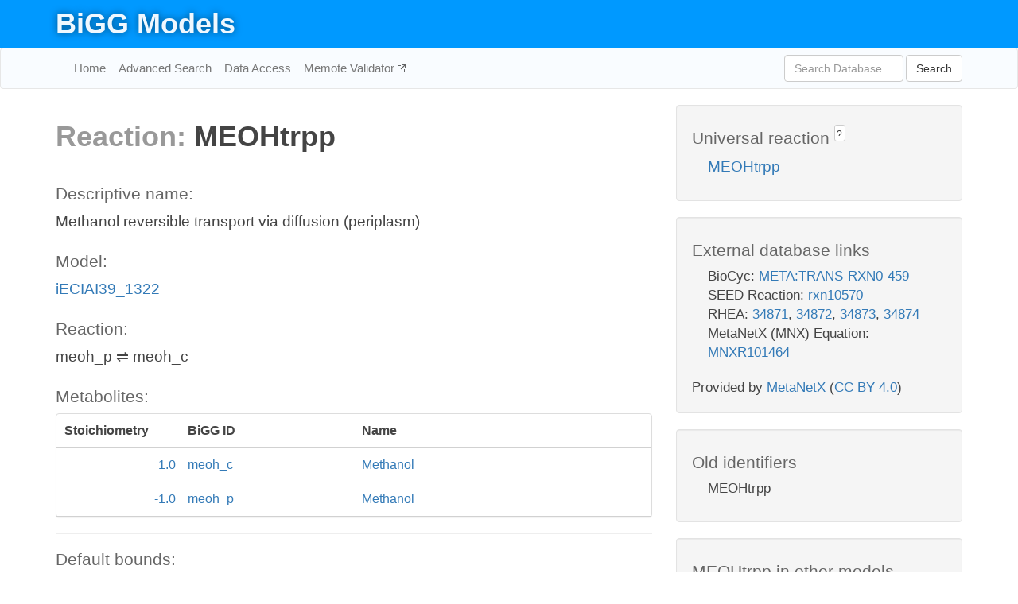

--- FILE ---
content_type: text/html; charset=UTF-8
request_url: http://bigg.ucsd.edu/models/iECIAI39_1322/reactions/MEOHtrpp
body_size: 4506
content:
<!DOCTYPE html>
<html lang="en">
  <head>
    <title>BiGG Reaction MEOHtrpp in iECIAI39_1322</title>

    <!-- Bootstrap and jQuery -->
    <script src="//code.jquery.com/jquery-1.9.1.min.js"></script>
    <script src="//netdna.bootstrapcdn.com/bootstrap/3.3.6/js/bootstrap.min.js"></script>
    <link rel="stylesheet" href="//netdna.bootstrapcdn.com/bootstrap/3.3.6/css/bootstrap.min.css"/>
    <link rel="stylesheet" href="//netdna.bootstrapcdn.com/font-awesome/4.0.3/css/font-awesome.min.css"/>

    <!-- BiGG styles and js -->
    <script src="/static/js/script.js"></script>
    <script src="/static/js/question_mark.js"></script>
    <link rel="stylesheet" href="/static/css/style.css"/>

    <!-- Favicon -->
    <link rel="icon" type="image/png" href="/static/assets/favicon.ico">

    <meta charset="utf-8"/>
    <meta name="viewport" content="width=device-width, initial-scale=1.0, maximum-scale=1.0, user-scalable=no"/>
    <meta name="google" content="notranslate">
    <meta name="description" content="Reaction MEOHtrpp in iECIAI39_1322. Methanol reversible transport via diffusion (periplasm).">
    <meta http-equiv="Content-Language" content="en">

    <script>
 (function(i,s,o,g,r,a,m){i['GoogleAnalyticsObject']=r;i[r]=i[r]||function(){
     (i[r].q=i[r].q||[]).push(arguments)},i[r].l=1*new Date();a=s.createElement(o),
                          m=s.getElementsByTagName(o)[0];a.async=1;a.src=g;m.parentNode.insertBefore(a,m)
 })(window,document,'script','//www.google-analytics.com/analytics.js','ga');

 ga('create', 'UA-129739-10', 'auto');
 ga('send', 'pageview');
</script>
  </head>
  <body>
    
      <div id="nav-title-background">
        <div class="container">
          <div id="nav-title">
            <h1><a href="/">BiGG Models</a></h1>
          </div>
        </div>
      </div>

      <div class="navbar navbar-default" role="navigation">
        <div class="container">
          <div class="navbar-header">
            <button type="button" class="navbar-toggle" data-toggle="collapse" data-target=".navbar-collapse">
              <span class="sr-only">Toggle navigation</span>
              <span class="icon-bar"></span>
              <span class="icon-bar"></span>
              <span class="icon-bar"></span>
            </button>
            <!--<a class="navbar-brand" href="http://gcrg.ucsd.edu/"><strong>SBRG</strong></a>-->
          </div>

          <div class="navbar-collapse collapse ">

            <ul class="nav navbar-nav navbar-left">

              <li><a href="/">Home</a></li>
              <li><a href="/advanced_search">Advanced Search</a></li>
              <li><a href="/data_access">Data Access</a></li>
              <li><a href="https://memote.io" target="_blank" class="link-out">
                Memote Validator
              </a></li>

            </ul>
            <ul class="nav navbar-nav navbar-right">

              <form id="search-form" class="navbar-form" action="/search" method="get">
                <div class="form-group" style="display: inline; margin-right: 3px;">
                  <input id="search" type="text" name="query"
                         class="form-control" placeholder="Search Database"
                         style="width:150px;" />
                </div>
                <button type="submit" class="btn btn-default">Search</button>
              </form>
            </ul>

          </div>
        </div>
      </div>

    

    <div class="container">
      <div class="row">
        <div class="col-lg-12" >
          
  <div class="row">
    <div class="col-lg-8">
      <h1><span class="light">Reaction: </span>MEOHtrpp</h1>
       

      

      <hr/>

      <h4>Descriptive name: </h4>
      <p>Methanol reversible transport via diffusion (periplasm)</p>

      <h4>Model: </h4>
      <p><a href="/models/iECIAI39_1322">iECIAI39_1322</a></p>

      <h4>Reaction:</h4>
      <p>meoh_p &#8652; meoh_c</p>

      <h4>Metabolites:</h4>
      <div class="panel panel-default">
        <div class="table table-hover">
          <div class="table-header">
            <div class="table-row">
              <div class="table-cell" style="width: 20%; min-width: 140px">Stoichiometry</div>
              <div class="table-cell" style="width: 30%">BiGG ID</div>
              <div class="table-cell" style="width: 50%">Name</div>
            </div>
          </div>
          <div class="table-body">
            
            <a href="/models/iECIAI39_1322/metabolites/meoh_c">
              <div class="table-row">
                <div class="table-cell" style="width: 20%; min-width: 140px" align="right">
                  1.0
                </div>
                <div class="table-cell" style="width: 30%">
                  meoh_c
                </div>
                <div class="table-cell" style="width: 50%">
                  Methanol
                </div>
              </div>
            </a>
            
            <a href="/models/iECIAI39_1322/metabolites/meoh_p">
              <div class="table-row">
                <div class="table-cell" style="width: 20%; min-width: 140px" align="right">
                  -1.0
                </div>
                <div class="table-cell" style="width: 30%">
                  meoh_p
                </div>
                <div class="table-cell" style="width: 50%">
                  Methanol
                </div>
              </div>
            </a>
            
          </div>
        </div>
      </div>

      
        <hr/>
        

        <h4>Default bounds:</h4>
        <p>(-1000.0, 1000.0)</p>

        <h4>Objective coefficient:</h4>
        <p>0.0</p>

        <h4>Subsystem:</h4>
        <p>Transport, Inner Membrane</p>

        <h4>Gene Reaction Rule:</h4>
        <p>s0001</p>

        <h4>Genes:</h4>
        <p>
          
            <a href="/models/iECIAI39_1322/genes/s0001">s0001</a>
            <br>
          
        </p>

        

      

      <hr class="section-break">
<h3>
  <a href="https://github.com/SBRG/bigg_models/issues/new" target="_blank" id="comment-link">
    Report an error on this page
  </a>
  
    
      <a tabindex="0" role="button" type="button" class="btn btn-default btn-xs"
   style="position: relative; top: -8px; padding: 0.2em; height: 1.8em;" data-trigger="click"
   data-toggle="popover" data-placement="bottom"
   data-title="Reporting errors"
   data-content="You will need an account on GitHub to report the error. If you prefer not to sign up for GitHub, please send your report to Zachary King <zaking@ucsd.edu>.">
   ?
</a>
    
   
</h3>

    </div>

    <!-- Side bar -->
    <div class="col-lg-4">
      <div class="well">
        <h4>
          Universal reaction
          
            
              <a tabindex="0" role="button" type="button" class="btn btn-default btn-xs"
   style="position: relative; top: -8px; padding: 0.2em; height: 1.8em;" data-trigger="click"
   data-toggle="popover" data-placement="bottom"
   data-title="Universal reaction"
   data-content="BiGG Models has a list of universal reactions. Visit the universal reaction page to see all the models that contain this reaction.">
   ?
</a>
            
          
        </h4>
        <ul class="list-unstyled">
          <li>
            <a href="/universal/reactions/MEOHtrpp">MEOHtrpp</a>
          </li>
        </ul>
      </div>

      <div class="well database-well">
  <h4>External database links</h4>
  <ul class="list-unstyled">
    
      <li>BioCyc:
        
          <a href="http://identifiers.org/biocyc/META:TRANS-RXN0-459" target="_blank">META:TRANS-RXN0-459</a>
        
      </li>
    
      <li>SEED Reaction:
        
          <a href="http://identifiers.org/seed.reaction/rxn10570" target="_blank">rxn10570</a>
        
      </li>
    
      <li>RHEA:
        
          <a href="http://identifiers.org/rhea/34871" target="_blank">34871</a>,
        
          <a href="http://identifiers.org/rhea/34872" target="_blank">34872</a>,
        
          <a href="http://identifiers.org/rhea/34873" target="_blank">34873</a>,
        
          <a href="http://identifiers.org/rhea/34874" target="_blank">34874</a>
        
      </li>
    
      <li>MetaNetX (MNX) Equation:
        
          <a href="http://identifiers.org/metanetx.reaction/MNXR101464" target="_blank">MNXR101464</a>
        
      </li>
    
  </ul>
  
  <p style="font-size: 17px; margin: 20px 0 0 0">
    Provided by <a href="http://metanetx.org">MetaNetX</a>
    (<a href="https://creativecommons.org/licenses/by/4.0">CC BY 4.0</a>)
  </p>
  
</div>
      <div class="well database-well">
  <h4>Old identifiers</h4>
  <ul class="list-unstyled">
    MEOHtrpp
  </ul>
</div>

      <div class="well">
        <h4>MEOHtrpp in other models</h4>
        <ul class="list-unstyled">
          
            <li>
              <a href="/models/iAF987/reactions/MEOHtrpp">
                iAF987
              </a>
            </li>
          
            <li>
              <a href="/models/iAPECO1_1312/reactions/MEOHtrpp">
                iAPECO1_1312
              </a>
            </li>
          
            <li>
              <a href="/models/iB21_1397/reactions/MEOHtrpp">
                iB21_1397
              </a>
            </li>
          
            <li>
              <a href="/models/iBWG_1329/reactions/MEOHtrpp">
                iBWG_1329
              </a>
            </li>
          
            <li>
              <a href="/models/ic_1306/reactions/MEOHtrpp">
                ic_1306
              </a>
            </li>
          
            <li>
              <a href="/models/iE2348C_1286/reactions/MEOHtrpp">
                iE2348C_1286
              </a>
            </li>
          
            <li>
              <a href="/models/iEC042_1314/reactions/MEOHtrpp">
                iEC042_1314
              </a>
            </li>
          
            <li>
              <a href="/models/iEC1344_C/reactions/MEOHtrpp">
                iEC1344_C
              </a>
            </li>
          
            <li>
              <a href="/models/iEC1349_Crooks/reactions/MEOHtrpp">
                iEC1349_Crooks
              </a>
            </li>
          
            <li>
              <a href="/models/iEC1356_Bl21DE3/reactions/MEOHtrpp">
                iEC1356_Bl21DE3
              </a>
            </li>
          
            <li>
              <a href="/models/iEC1364_W/reactions/MEOHtrpp">
                iEC1364_W
              </a>
            </li>
          
            <li>
              <a href="/models/iEC1368_DH5a/reactions/MEOHtrpp">
                iEC1368_DH5a
              </a>
            </li>
          
            <li>
              <a href="/models/iEC1372_W3110/reactions/MEOHtrpp">
                iEC1372_W3110
              </a>
            </li>
          
            <li>
              <a href="/models/iEC55989_1330/reactions/MEOHtrpp">
                iEC55989_1330
              </a>
            </li>
          
            <li>
              <a href="/models/iECABU_c1320/reactions/MEOHtrpp">
                iECABU_c1320
              </a>
            </li>
          
            <li>
              <a href="/models/iECB_1328/reactions/MEOHtrpp">
                iECB_1328
              </a>
            </li>
          
            <li>
              <a href="/models/iECBD_1354/reactions/MEOHtrpp">
                iECBD_1354
              </a>
            </li>
          
            <li>
              <a href="/models/iECD_1391/reactions/MEOHtrpp">
                iECD_1391
              </a>
            </li>
          
            <li>
              <a href="/models/iECDH10B_1368/reactions/MEOHtrpp">
                iECDH10B_1368
              </a>
            </li>
          
            <li>
              <a href="/models/iEcDH1_1363/reactions/MEOHtrpp">
                iEcDH1_1363
              </a>
            </li>
          
            <li>
              <a href="/models/iECDH1ME8569_1439/reactions/MEOHtrpp">
                iECDH1ME8569_1439
              </a>
            </li>
          
            <li>
              <a href="/models/iEcE24377_1341/reactions/MEOHtrpp">
                iEcE24377_1341
              </a>
            </li>
          
            <li>
              <a href="/models/iECED1_1282/reactions/MEOHtrpp">
                iECED1_1282
              </a>
            </li>
          
            <li>
              <a href="/models/iECH74115_1262/reactions/MEOHtrpp">
                iECH74115_1262
              </a>
            </li>
          
            <li>
              <a href="/models/iEcHS_1320/reactions/MEOHtrpp">
                iEcHS_1320
              </a>
            </li>
          
            <li>
              <a href="/models/iECIAI1_1343/reactions/MEOHtrpp">
                iECIAI1_1343
              </a>
            </li>
          
            <li>
              <a href="/models/iECIAI39_1322/reactions/MEOHtrpp">
                iECIAI39_1322
              </a>
            </li>
          
            <li>
              <a href="/models/iECNA114_1301/reactions/MEOHtrpp">
                iECNA114_1301
              </a>
            </li>
          
            <li>
              <a href="/models/iECO103_1326/reactions/MEOHtrpp">
                iECO103_1326
              </a>
            </li>
          
            <li>
              <a href="/models/iECO111_1330/reactions/MEOHtrpp">
                iECO111_1330
              </a>
            </li>
          
            <li>
              <a href="/models/iECO26_1355/reactions/MEOHtrpp">
                iECO26_1355
              </a>
            </li>
          
            <li>
              <a href="/models/iECOK1_1307/reactions/MEOHtrpp">
                iECOK1_1307
              </a>
            </li>
          
            <li>
              <a href="/models/iEcolC_1368/reactions/MEOHtrpp">
                iEcolC_1368
              </a>
            </li>
          
            <li>
              <a href="/models/iECP_1309/reactions/MEOHtrpp">
                iECP_1309
              </a>
            </li>
          
            <li>
              <a href="/models/iECs_1301/reactions/MEOHtrpp">
                iECs_1301
              </a>
            </li>
          
            <li>
              <a href="/models/iECS88_1305/reactions/MEOHtrpp">
                iECS88_1305
              </a>
            </li>
          
            <li>
              <a href="/models/iECSE_1348/reactions/MEOHtrpp">
                iECSE_1348
              </a>
            </li>
          
            <li>
              <a href="/models/iECSF_1327/reactions/MEOHtrpp">
                iECSF_1327
              </a>
            </li>
          
            <li>
              <a href="/models/iEcSMS35_1347/reactions/MEOHtrpp">
                iEcSMS35_1347
              </a>
            </li>
          
            <li>
              <a href="/models/iECSP_1301/reactions/MEOHtrpp">
                iECSP_1301
              </a>
            </li>
          
            <li>
              <a href="/models/iECUMN_1333/reactions/MEOHtrpp">
                iECUMN_1333
              </a>
            </li>
          
            <li>
              <a href="/models/iECW_1372/reactions/MEOHtrpp">
                iECW_1372
              </a>
            </li>
          
            <li>
              <a href="/models/iEKO11_1354/reactions/MEOHtrpp">
                iEKO11_1354
              </a>
            </li>
          
            <li>
              <a href="/models/iETEC_1333/reactions/MEOHtrpp">
                iETEC_1333
              </a>
            </li>
          
            <li>
              <a href="/models/iG2583_1286/reactions/MEOHtrpp">
                iG2583_1286
              </a>
            </li>
          
            <li>
              <a href="/models/iJB785/reactions/MEOHtrpp">
                iJB785
              </a>
            </li>
          
            <li>
              <a href="/models/iJN1463/reactions/MEOHtrpp">
                iJN1463
              </a>
            </li>
          
            <li>
              <a href="/models/iJO1366/reactions/MEOHtrpp">
                iJO1366
              </a>
            </li>
          
            <li>
              <a href="/models/iLF82_1304/reactions/MEOHtrpp">
                iLF82_1304
              </a>
            </li>
          
            <li>
              <a href="/models/iML1515/reactions/MEOHtrpp">
                iML1515
              </a>
            </li>
          
            <li>
              <a href="/models/iNRG857_1313/reactions/MEOHtrpp">
                iNRG857_1313
              </a>
            </li>
          
            <li>
              <a href="/models/iS_1188/reactions/MEOHtrpp">
                iS_1188
              </a>
            </li>
          
            <li>
              <a href="/models/iSbBS512_1146/reactions/MEOHtrpp">
                iSbBS512_1146
              </a>
            </li>
          
            <li>
              <a href="/models/iSBO_1134/reactions/MEOHtrpp">
                iSBO_1134
              </a>
            </li>
          
            <li>
              <a href="/models/iSDY_1059/reactions/MEOHtrpp">
                iSDY_1059
              </a>
            </li>
          
            <li>
              <a href="/models/iSF_1195/reactions/MEOHtrpp">
                iSF_1195
              </a>
            </li>
          
            <li>
              <a href="/models/iSFV_1184/reactions/MEOHtrpp">
                iSFV_1184
              </a>
            </li>
          
            <li>
              <a href="/models/iSFxv_1172/reactions/MEOHtrpp">
                iSFxv_1172
              </a>
            </li>
          
            <li>
              <a href="/models/iSSON_1240/reactions/MEOHtrpp">
                iSSON_1240
              </a>
            </li>
          
            <li>
              <a href="/models/iUMN146_1321/reactions/MEOHtrpp">
                iUMN146_1321
              </a>
            </li>
          
            <li>
              <a href="/models/iUMNK88_1353/reactions/MEOHtrpp">
                iUMNK88_1353
              </a>
            </li>
          
            <li>
              <a href="/models/iUTI89_1310/reactions/MEOHtrpp">
                iUTI89_1310
              </a>
            </li>
          
            <li>
              <a href="/models/iWFL_1372/reactions/MEOHtrpp">
                iWFL_1372
              </a>
            </li>
          
            <li>
              <a href="/models/iY75_1357/reactions/MEOHtrpp">
                iY75_1357
              </a>
            </li>
          
            <li>
              <a href="/models/iZ_1308/reactions/MEOHtrpp">
                iZ_1308
              </a>
            </li>
          
        </ul>
      </div>
    </div>

  </div>

  

        </div>
      </div>

      <footer class="row">
        <div class="col-lg-12" style="margin:60px 0;">
          <hr>
          <p style="font-size: 15px;">
  Latest BiGG Models publication:
  <br/><br/>
  King ZA, Lu JS, Dräger A, Miller PC, Federowicz S, Lerman JA, Ebrahim A,
  Palsson BO, and Lewis NE. <b>BiGG Models: A platform for
  integrating, standardizing, and sharing genome-scale models</b>
  (2016) Nucleic Acids Research 44(D1):D515-D522.
  doi:<a href="http://dx.doi.org/10.1093/nar/gkv1049" target="_blank">10.1093/nar/gkv1049</a>
</p>
          <hr>
          <p>Copyright &copy; 2019 The Regents of the University of California.</p>
        </div>
      </footer>
    </div>

    <script src="//cdnjs.cloudflare.com/ajax/libs/typeahead.js/0.11.1/typeahead.bundle.min.js"></script>
<link href="/static/css/typeahead.css" rel="stylesheet"/>
<script>
 var bh = new Bloodhound({
   datumTokenizer: Bloodhound.tokenizers.whitespace,
   queryTokenizer: Bloodhound.tokenizers.whitespace,
   remote: {
     url: '/autocomplete?query=%QUERY',
     wildcard: '%QUERY',
   },
 })
   $('#search').typeahead({
     minLength: 3,
     highlight: true,
     hint: true,
   }, {
     name: 'search',
     source: bh,
   }).bind('typeahead:select', function (event, suggestion) {
     $('#search-form').trigger('submit')
   }).keypress(function (event) {
     if (event.keyCode == 13)
       $('#search-form').trigger('submit')
   })
</script>
  </body>
</html>